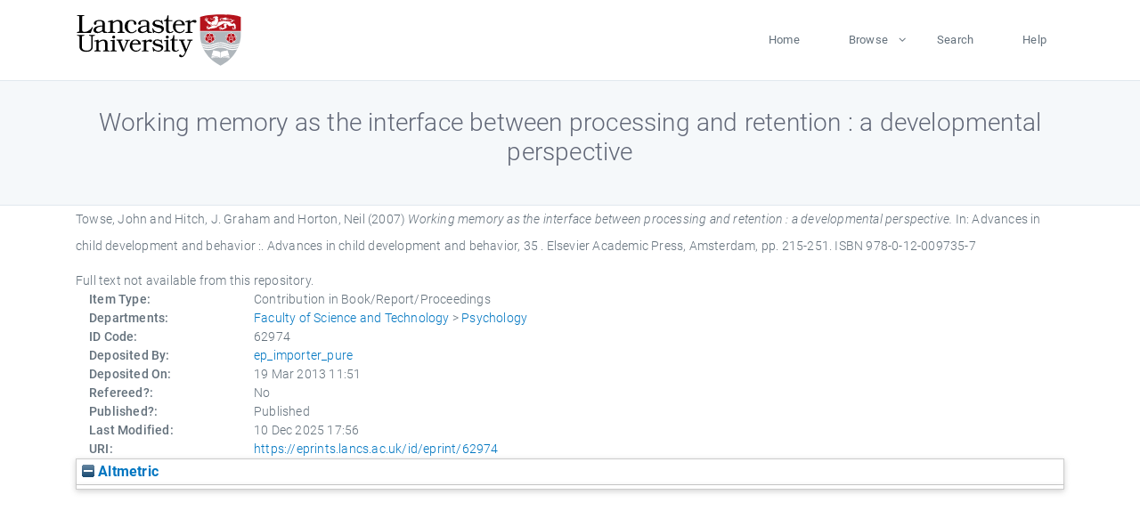

--- FILE ---
content_type: text/html; charset=utf-8
request_url: https://eprints.lancs.ac.uk/id/eprint/62974/
body_size: 4772
content:
<!DOCTYPE html>
<html xmlns="http://www.w3.org/1999/xhtml" lang="en">
  <head>
    <meta charset="utf-8" />
    <title> Working memory as the interface between processing and retention : a developmental perspective  - Lancaster EPrints</title>
    
    
    
    <!-- Google Tag Manager -->
<!--
    <script>(function(w,d,s,l,i){w[l]=w[l]||[];w[l].push({'gtm.start':
    new Date().getTime(),event:'gtm.js'});var f=d.getElementsByTagName(s)[0],
    j=d.createElement(s),dl=l!='dataLayer'?'&amp;l='+l:'';j.async=true;j.src=
    'https://www.googletagmanager.com/gtm.js?id='+i+dl;f.parentNode.insertBefore(j,f);
    })(window,document,'script','dataLayer','GTM-MDLDXCK7');</script>
-->
    <!-- End Google Tag Manager -->
  
    <meta charset="utf-8" />
    <meta name="viewport" content="width=device-width, initial-scale=1, shrink-to-fit=no" />
    <meta name="description" content="" />
    <meta name="author" content="" />
    <link rel="icon" href="/img/basic/favicon.ico" type="image/x-icon" />
    <style>
      .loader {
          position: fixed;
          left: 0;
          top: 0;
          width: 100%;
          height: 100%;
          background-color: #F5F8FA;
          z-index: 9998;
          text-align: center;
      }

      .plane-container {
          position: absolute;
          top: 50%;
          left: 50%;
      }
    </style>
  
    <meta content="62974" name="eprints.eprintid" />
<meta content="676" name="eprints.rev_number" />
<meta content="archive" name="eprints.eprint_status" />
<meta content="13568" name="eprints.userid" />
<meta name="eprints.source" content="pure" />
<meta content="disk0/00/06/29/74" name="eprints.dir" />
<meta content="2013-03-19 11:51:03" name="eprints.datestamp" />
<meta content="2025-12-10 17:56:08" name="eprints.lastmod" />
<meta content="2013-03-18 16:40:02" name="eprints.status_changed" />
<meta name="eprints.type" content="book_section" />
<meta name="eprints.metadata_visibility" content="show" />
<meta name="eprints.creators_name" content="Towse, John" />
<meta content="Hitch, J. Graham" name="eprints.creators_name" />
<meta content="Horton, Neil" name="eprints.creators_name" />
<meta name="eprints.creators_id" content="j.towse@lancaster.ac.uk" />
<meta name="eprints.title" content="Working memory as the interface between processing and retention : a developmental perspective" />
<meta content="pub" name="eprints.ispublished" />
<meta content="psyc" name="eprints.divisions" />
<meta name="eprints.date" content="2007-07" />
<meta name="eprints.date_type" content="published" />
<meta content="Elsevier Academic Press" name="eprints.publisher" />
<meta name="eprints.contact_email" content="j.towse@lancaster.ac.uk" />
<meta name="eprints.full_text_status" content="none" />
<meta content="Advances in child development and behavior" name="eprints.series" />
<meta content="35" name="eprints.volume" />
<meta name="eprints.place_of_pub" content="Amsterdam" />
<meta name="eprints.pagerange" content="215-251" />
<meta name="eprints.pages" content="307783" />
<meta name="eprints.refereed" content="FALSE" />
<meta content="978-0-12-009735-7" name="eprints.isbn" />
<meta content="Advances in child development and behavior :" name="eprints.book_title" />
<meta name="eprints.editors_name" content="Kail, Robert" />
<meta name="eprints.hoa_date_pub" content="2007-07" />
<meta content="FALSE" name="eprints.hoa_exclude" />
<meta content="  Towse, John and Hitch, J. Graham and Horton, Neil  (2007) Working memory as the interface between processing and retention : a developmental perspective.   In:  Advances in child development and behavior :.    Advances in child development and behavior, 35 .  Elsevier Academic Press, Amsterdam, pp. 215-251.  ISBN 978-0-12-009735-7     " name="eprints.citation" />
<link href="http://purl.org/DC/elements/1.0/" rel="schema.DC" />
<meta name="DC.relation" content="https://eprints.lancs.ac.uk/id/eprint/62974/" />
<meta name="DC.title" content="Working memory as the interface between processing and retention : a developmental perspective" />
<meta name="DC.creator" content="Towse, John" />
<meta content="Hitch, J. Graham" name="DC.creator" />
<meta name="DC.creator" content="Horton, Neil" />
<meta name="DC.publisher" content="Elsevier Academic Press" />
<meta name="DC.contributor" content="Kail, Robert" />
<meta content="2007-07" name="DC.date" />
<meta content="Contribution in Book/Report/Proceedings" name="DC.type" />
<meta content="NonPeerReviewed" name="DC.type" />
<meta content="  Towse, John and Hitch, J. Graham and Horton, Neil  (2007) Working memory as the interface between processing and retention : a developmental perspective.   In:  Advances in child development and behavior :.    Advances in child development and behavior, 35 .  Elsevier Academic Press, Amsterdam, pp. 215-251.  ISBN 978-0-12-009735-7     " name="DC.identifier" />
<link rel="canonical" href="https://eprints.lancs.ac.uk/id/eprint/62974/" />
<link type="text/html; charset=utf-8" href="https://eprints.lancs.ac.uk/cgi/export/eprint/62974/HTML/lep-eprint-62974.html" rel="alternate" title="HTML Citation" />
<link type="text/plain" href="https://eprints.lancs.ac.uk/cgi/export/eprint/62974/RDFNT/lep-eprint-62974.nt" rel="alternate" title="RDF+N-Triples" />
<link title="MODS" rel="alternate" href="https://eprints.lancs.ac.uk/cgi/export/eprint/62974/MODS/lep-eprint-62974.xml" type="text/xml; charset=utf-8" />
<link rel="alternate" title="Atom" type="application/atom+xml;charset=utf-8" href="https://eprints.lancs.ac.uk/cgi/export/eprint/62974/Atom/lep-eprint-62974.xml" />
<link type="application/rdf+xml" href="https://eprints.lancs.ac.uk/cgi/export/eprint/62974/RDFXML/lep-eprint-62974.rdf" rel="alternate" title="RDF+XML" />
<link title="EndNote" rel="alternate" href="https://eprints.lancs.ac.uk/cgi/export/eprint/62974/EndNote/lep-eprint-62974.enw" type="text/plain; charset=utf-8" />
<link title="Multiline CSV" rel="alternate" href="https://eprints.lancs.ac.uk/cgi/export/eprint/62974/CSV/lep-eprint-62974.csv" type="text/csv; charset=utf-8" />
<link rel="alternate" title="ASCII Citation" type="text/plain; charset=utf-8" href="https://eprints.lancs.ac.uk/cgi/export/eprint/62974/Text/lep-eprint-62974.txt" />
<link rel="alternate" title="Reference Manager" type="text/plain" href="https://eprints.lancs.ac.uk/cgi/export/eprint/62974/RIS/lep-eprint-62974.ris" />
<link type="text/n3" href="https://eprints.lancs.ac.uk/cgi/export/eprint/62974/RDFN3/lep-eprint-62974.n3" rel="alternate" title="RDF+N3" />
<link title="EP3 XML" rel="alternate" href="https://eprints.lancs.ac.uk/cgi/export/eprint/62974/XML/lep-eprint-62974.xml" type="application/vnd.eprints.data+xml; charset=utf-8" />
<link title="BibTeX" rel="alternate" href="https://eprints.lancs.ac.uk/cgi/export/eprint/62974/BibTeX/lep-eprint-62974.bib" type="text/plain; charset=utf-8" />
<link href="https://eprints.lancs.ac.uk/cgi/export/eprint/62974/DC/lep-eprint-62974.txt" type="text/plain; charset=utf-8" title="Dublin Core" rel="alternate" />
<link href="https://eprints.lancs.ac.uk/cgi/export/eprint/62974/DIDL/lep-eprint-62974.xml" type="text/xml; charset=utf-8" title="MPEG-21 DIDL" rel="alternate" />
<link href="https://eprints.lancs.ac.uk/cgi/export/eprint/62974/Refer/lep-eprint-62974.refer" type="text/plain" title="Refer" rel="alternate" />
<link rel="alternate" title="RIOXX2 XML" type="text/xml; charset=utf-8" href="https://eprints.lancs.ac.uk/cgi/export/eprint/62974/RIOXX2/lep-eprint-62974.xml" />
<link title="OpenURL ContextObject in Span" rel="alternate" href="https://eprints.lancs.ac.uk/cgi/export/eprint/62974/COinS/lep-eprint-62974.txt" type="text/plain; charset=utf-8" />
<link title="Simple Metadata" rel="alternate" href="https://eprints.lancs.ac.uk/cgi/export/eprint/62974/Simple/lep-eprint-62974.txt" type="text/plain; charset=utf-8" />
<link type="text/xml; charset=utf-8" href="https://eprints.lancs.ac.uk/cgi/export/eprint/62974/ContextObject/lep-eprint-62974.xml" rel="alternate" title="OpenURL ContextObject" />
<link title="JSON" rel="alternate" href="https://eprints.lancs.ac.uk/cgi/export/eprint/62974/JSON/lep-eprint-62974.js" type="application/json; charset=utf-8" />
<link type="text/xml; charset=utf-8" href="https://eprints.lancs.ac.uk/cgi/export/eprint/62974/METS/lep-eprint-62974.xml" rel="alternate" title="METS" />
<link href="https://eprints.lancs.ac.uk/" rel="Top" />
    <link href="https://eprints.lancs.ac.uk/sword-app/servicedocument" rel="Sword" />
    <link href="https://eprints.lancs.ac.uk/id/contents" rel="SwordDeposit" />
    <link href="https://eprints.lancs.ac.uk/cgi/search" rel="Search" type="text/html" />
    <link href="https://eprints.lancs.ac.uk/cgi/opensearchdescription" rel="Search" type="application/opensearchdescription+xml" title="Lancaster EPrints" />
    <script src="https://www.google.com/jsapi" type="text/javascript">
//padder
</script><script type="text/javascript">
// <![CDATA[
google.load("visualization", "1", {packages:["corechart", "geochart"]});
// ]]></script><script type="text/javascript">
// <![CDATA[
var eprints_http_root = "https://eprints.lancs.ac.uk";
var eprints_http_cgiroot = "https://eprints.lancs.ac.uk/cgi";
var eprints_oai_archive_id = "eprints.lancs.ac.uk";
var eprints_logged_in = false;
var eprints_logged_in_userid = 0;
var eprints_logged_in_username = "";
var eprints_logged_in_usertype = "";
// ]]></script>
    <style type="text/css">.ep_logged_in { display: none }</style>
    <link href="/style/auto-3.4.5.css" rel="stylesheet" type="text/css" />
    <script src="/javascript/auto-3.4.5.js" type="text/javascript">
//padder
</script>
    <link href="/style/app.css" rel="stylesheet" type="text/css" />
    <!--[if lte IE 6]>
        <link rel="stylesheet" type="text/css" href="/style/ie6.css" />
   <![endif]-->
    <meta content="EPrints 3.4.5" name="Generator" />
    <meta http-equiv="Content-Type" content="text/html; charset=UTF-8" />
    <meta http-equiv="Content-Language" content="en" />
    
    
    <script src="/js/app.js">// <!-- No script --></script>
  
  </head>
  <body>
    
      
    <!-- Google Tag Manager (noscript) -->
<!--
    <noscript><iframe src="https://www.googletagmanager.com/ns.html?id=GTM-MDLDXCK7"
	height="0" width="0" style="display:none;visibility:hidden"></iframe></noscript>
-->
    <!-- End Google Tag Manager (noscript) -->
  
      <!-- Pre loader -->
      <div id="loader" class="loader" role="region" aria-label="Page loading">
          <div class="plane-container">
              <div class="l-s-2 blink">LOADING</div>
          </div>
      </div>     
  
    <div id="app" class="paper-loading">

      

      
  <!--    <epc:pin ref="pagetop"/> -->
      
      <div class="invisible-links" role="navigation">
          <a href="#main_content">Skip to main content</a>
      </div>
  
      <nav class="mainnav navbar navbar-default justify-content-between">
          <div class="container relative">
              <a class="offcanvas dl-trigger paper-nav-toggle" data-toggle="offcanvas" aria-expanded="false" aria-label="Toggle navigation">
                  <i></i>
              </a>
              <a class="navbar-brand" href="https://www.lancaster.ac.uk">
                  <div class="logo"><div class="logo-wrapper">
                      <img class="d-inline-block align-top" style="height: 60px;" alt="Lancaster University homepage" src="https://www.lancaster.ac.uk/media/wdp/style-assets/images/logos/lu-logo.svg" />
                  </div></div>
              </a>
              <div class="paper_menu">
                  <div id="dl-menu" class="xv-menuwrapper responsive-menu">
                      <ul class="dl-menu align-items-center">
                          <li><a href="http://eprints.lancs.ac.uk">Home</a></li>
                          <li class="parent"><a href="#">Browse</a>
                              <ul class="lg-submenu">
                                  <li><a href="http://eprints.lancs.ac.uk/view/year/">By Year</a></li>
                                  <li><a href="http://eprints.lancs.ac.uk/view/subjects/">By Subject</a></li>
                                  <li><a href="http://eprints.lancs.ac.uk/view/divisions/">By Department</a></li>
                                  <!-- <li><a href="#project">By Project</a></li> -->
                              </ul>
                          </li>
                          <li><a href="https://eprints.lancs.ac.uk/cgi/search/advanced">Search</a></li>
                          <li><a href="http://eprints.lancs.ac.uk/help">Help</a></li>
                      </ul>
                  </div>
              </div>
          </div>
      </nav>
  

      <main class="page" id="main_content">
        <div class="search-section">
          <div class="container">
            <h1> Working memory as the interface between processing and retention : a developmental perspective </h1>
          </div>
        </div>
        <div class="container">
          <div class="ep_summary_content"><div class="ep_summary_content_top"></div><div class="ep_summary_content_left"></div><div class="ep_summary_content_right"></div><div class="ep_summary_content_main">

  <p style="margin-bottom: 1em">
    


    <span class="person_name">Towse, John</span> and <span class="person_name">Hitch, J. Graham</span> and <span class="person_name">Horton, Neil</span>
  

(2007)

<em>Working memory as the interface between processing and retention : a developmental perspective.</em>


    
      In:  
      Advances in child development and behavior :.
    
    
    
      Advances in child development and behavior, 35
      .
    
    Elsevier Academic Press, Amsterdam, pp. 215-251.
     ISBN 978-0-12-009735-7
  


  



  </p>

  

  

    
      Full text not available from this repository.
      
    
  
    

  

  

  

  <div class="container">
    <div class="row">
      <div class="col-2 field-label" id="label-type">Item Type:</div>
      <div class="col-10 field-value" aria-labelledby="label-type">
        Contribution in Book/Report/Proceedings
        
        
        
      </div>
    </div>
    
    
      
    
      
    
      
    
      
    
      
    
      
        <div class="row">
          <div class="col-2 field-label" id="label-divisions">Departments:</div>
          <div class="col-10 field-value" aria-labelledby="label-divisions"><a href="https://eprints.lancs.ac.uk/view/divisions/fas/">Faculty of Science and Technology</a> &gt; <a href="https://eprints.lancs.ac.uk/view/divisions/psyc/">Psychology</a></div>
        </div>
      
    
      
        <div class="row">
          <div class="col-2 field-label" id="label-eprintid">ID Code:</div>
          <div class="col-10 field-value" aria-labelledby="label-eprintid">62974</div>
        </div>
      
    
      
    
      
        <div class="row">
          <div class="col-2 field-label" id="label-userid">Deposited By:</div>
          <div class="col-10 field-value" aria-labelledby="label-userid">

<a href="https://eprints.lancs.ac.uk/cgi/users/home?screen=User::View&amp;userid=13568"><span class="ep_name_citation"><span class="person_name">ep_importer_pure</span></span></a>

</div>
        </div>
      
    
      
        <div class="row">
          <div class="col-2 field-label" id="label-datestamp">Deposited On:</div>
          <div class="col-10 field-value" aria-labelledby="label-datestamp">19 Mar 2013 11:51</div>
        </div>
      
    
      
        <div class="row">
          <div class="col-2 field-label" id="label-refereed">Refereed?:</div>
          <div class="col-10 field-value" aria-labelledby="label-refereed">No</div>
        </div>
      
    
      
        <div class="row">
          <div class="col-2 field-label" id="label-ispublished">Published?:</div>
          <div class="col-10 field-value" aria-labelledby="label-ispublished">Published</div>
        </div>
      
    
      
        <div class="row">
          <div class="col-2 field-label" id="label-lastmod">Last Modified:</div>
          <div class="col-10 field-value" aria-labelledby="label-lastmod">10 Dec 2025 17:56</div>
        </div>
      
    
    <div class="row">
      <div class="col-2 field-label" id="label-uri">URI:</div>
      <div class="col-10 field-value" aria-labelledby="label-uri"><a href="https://eprints.lancs.ac.uk/id/eprint/62974">https://eprints.lancs.ac.uk/id/eprint/62974</a></div>
    </div>
  </div>

  
  

<!--
  <epc:if test="!$flags{preview}">
    <epc:phrase ref="summary_page:actions"/>
    <div class="container ep_summary_page_actions">
    <epc:foreach expr="action_list('eprint_summary_page_actions',$item)" iterator="action">
      <div class="row">
        <div class="col-2"><epc:print expr="$action.action_icon()" /></div>
        <div class="col-10"><epc:print expr="$action.action_title()" /></div>
      </div>
    </epc:foreach>
    </div>
  </epc:if>
-->

</div><div class="ep_summary_content_bottom"><div id="ep_summary_box_7348" class="ep_summary_box ep_plugin_summary_box_altmetric"><div class="ep_summary_box_title"><div class="ep_no_js">Altmetric</div><div id="ep_summary_box_7348_colbar" class="ep_only_js"><a href="#" class="ep_box_collapse_link" onclick="EPJS_blur(event); EPJS_toggleSlideScroll('ep_summary_box_7348_content',true,'ep_summary_box_7348');EPJS_toggle('ep_summary_box_7348_colbar',true);EPJS_toggle('ep_summary_box_7348_bar',false);return false"><img border="0" alt="-" src="/style/images/minus.png" /> Altmetric</a></div><div id="ep_summary_box_7348_bar" class="ep_only_js" style="display: none"><a onclick="EPJS_blur(event); EPJS_toggleSlideScroll('ep_summary_box_7348_content',false,'ep_summary_box_7348');EPJS_toggle('ep_summary_box_7348_colbar',true);EPJS_toggle('ep_summary_box_7348_bar',false);return false" class="ep_box_collapse_link" href="#"><img src="/style/images/plus.png" alt="+" border="0" /> Altmetric</a></div></div><div id="ep_summary_box_7348_content" class="ep_summary_box_body"><div id="ep_summary_box_7348_content_inner"><div class="altmetric-embed" data-isbn="978-0-12-009735-7"></div><script src="https://embed.altmetric.com/assets/embed.js" type="text/javascript">// <!-- No script --></script></div></div></div></div><div class="ep_summary_content_after"></div></div>
        </div>
      </main>

      
      <footer>
          <div class="container">
              <div class="row" style="justify-content: space-between;">
                  <div class=" col-lg-4 col-xl-6 col-12 responsive-phone footer-library"><a href="https://www.lancaster.ac.uk/library" class="">
                      <div class="logo"><div class="logo-wrapper">
                          <img src="https://www.lancaster.ac.uk/media/wdp/style-assets/images/library/library-logo.svg" style="height: 60px" alt="Lancaster University Library homepage" />
                          <span class="circle"></span>
                      </div></div>
                  </a>
                  </div>
                  <div class="col-xl-3 responsive-phone">
                      <div class="h6">Links</div>
                      <ul class="footer-links">
                          <li><a href="https://www.eprints.org/uk/index.php/eprints-software/">EPrints</a></li>
                          <li><a href="http://eprints.lancs.ac.uk/help">FAQ</a></li>
                          <li><a href="https://www.lancaster.ac.uk/privacy/">Privacy Policy</a></li>
                      </ul>
                  </div>
                  <div class="col-6 col-md-12 col-12 col-xl-3 responsive-phone">
                      <div class="h6">Connect via Social Media</div>
                      <ul class="social">
                          <li class="facebook"><a href="https://en-gb.facebook.com/LancasterUniversityLibrary/" aria-label="Facebook"><span class="icon icon-facebook"></span></a>
                          </li>
                          <li class="twitter"><a href="https://twitter.com/LancasterUniLib" aria-label="Twitter"><span class="icon icon-twitter"></span></a>
                          </li>
                      </ul>
                      <div class="copyrights">
                          <p>© 2020 Lancaster University Library</p>
                      </div>
                  </div>
              </div>
          </div>
      </footer>
  

    </div>
  </body>
</html>